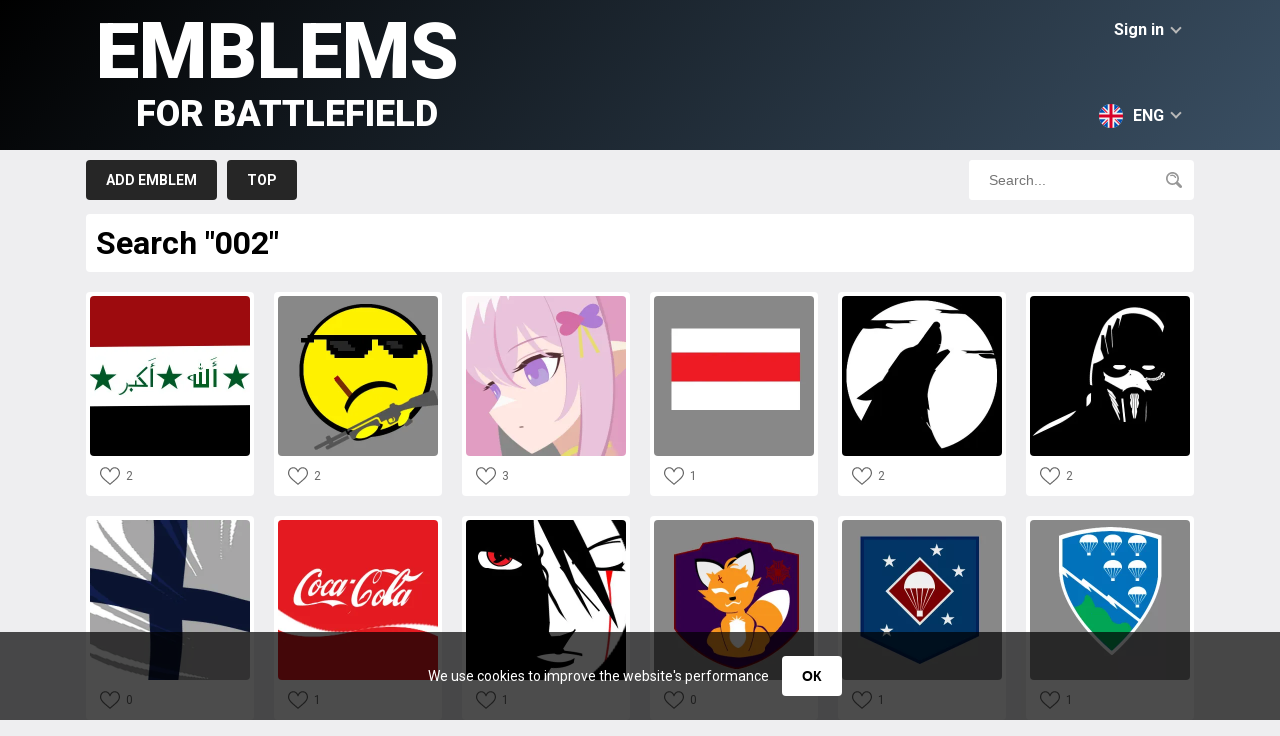

--- FILE ---
content_type: text/html; charset=utf-8
request_url: https://www.google.com/recaptcha/api2/aframe
body_size: 265
content:
<!DOCTYPE HTML><html><head><meta http-equiv="content-type" content="text/html; charset=UTF-8"></head><body><script nonce="Ni6nGNcj_Ord4Gx92s01ew">/** Anti-fraud and anti-abuse applications only. See google.com/recaptcha */ try{var clients={'sodar':'https://pagead2.googlesyndication.com/pagead/sodar?'};window.addEventListener("message",function(a){try{if(a.source===window.parent){var b=JSON.parse(a.data);var c=clients[b['id']];if(c){var d=document.createElement('img');d.src=c+b['params']+'&rc='+(localStorage.getItem("rc::a")?sessionStorage.getItem("rc::b"):"");window.document.body.appendChild(d);sessionStorage.setItem("rc::e",parseInt(sessionStorage.getItem("rc::e")||0)+1);localStorage.setItem("rc::h",'1769029622089');}}}catch(b){}});window.parent.postMessage("_grecaptcha_ready", "*");}catch(b){}</script></body></html>

--- FILE ---
content_type: application/javascript; charset=utf-8
request_url: https://fundingchoicesmessages.google.com/f/AGSKWxW7BYUs1qMdRv0YHCZ1LR3kw5LAY-xcDBkCUt9EsQB2k5nF5hws9V8CD55rRNWa_YRTSfFXS7ufm39yTWGh-BNcGQ3mc_0VFWsbofZfZEtwULb6EWmfI0gEn3v_BJuA2pbU64Cqkud3zyKYWG1DikXN6YvCFnxT7HPhgwVbDiHeKDvkbx9NyT3idi-H/_/curlad./ads/mt__ad_run./abDetector.js/buddyw_ad.
body_size: -1290
content:
window['66ed5d58-ff9b-49da-bdd1-ec3efffe767f'] = true;